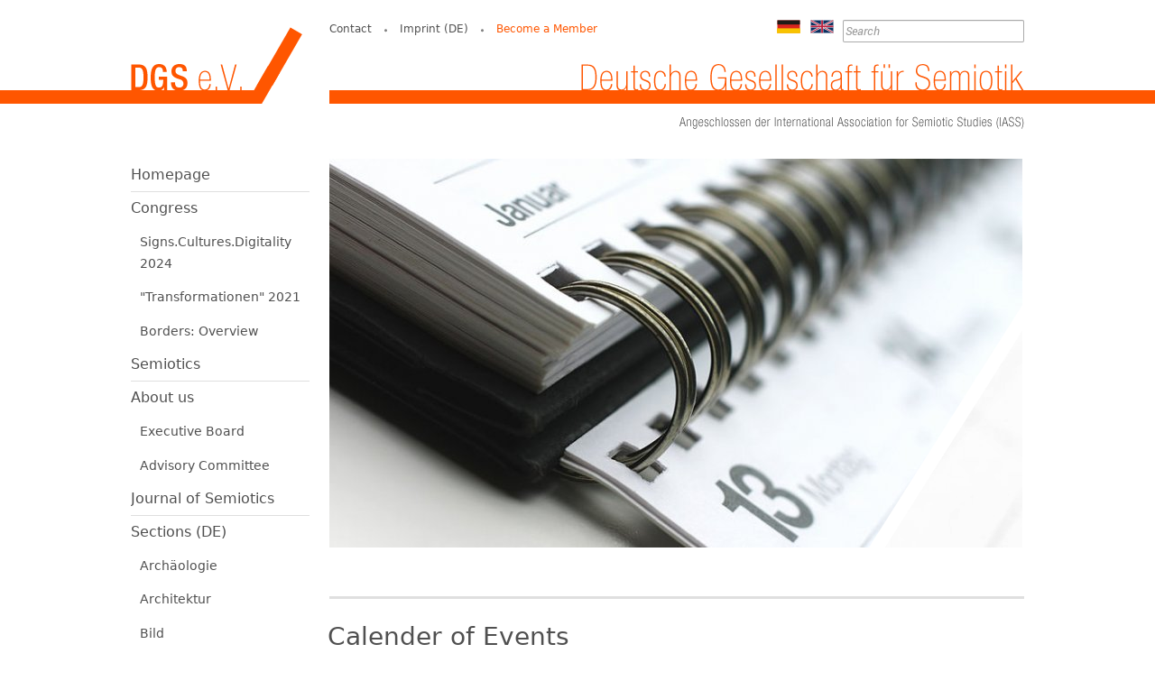

--- FILE ---
content_type: text/html; charset=UTF-8
request_url: https://www.semiotik.eu/calender-of-events?detailevent=1220&page=&s_startdate=28.1.2022&s_enddate=28.1.2022&s_month=1-2022&s_category=0
body_size: 7862
content:
<!DOCTYPE html><html lang="en"><head><meta charset="UTF-8"><meta name="generator" content="Open2C - Kinetiqa GmbH - www.kinetiqa.de"><meta name="viewport" content="width=device-width,initial-scale=1,shrink-to-fit=no"><meta name="copyright" content="Deutsche Gesellschaft für Semiotik (DGS) e.V."><meta name="page-topic" content=""><meta name="publisher" content=""><meta name="robots" content="index,follow,noodp,noydir"><meta class="swiftype" name="description" data-type="string" content="Die Deutsche Gesellschaft für Semiotik (DGS) e.V. stellt regelmäßig einen Terminkalender für semiotische Veranstaltungen bereit."><meta class="swiftype" name="keywords" data-type="string" content="Semiotik; Semiotics; Termine; events; CFP; call for papers; Ankündigung;"><meta name="twitter:card" content="summary"><meta name="twitter:site" content=""><meta name="twitter:description" content="Die Deutsche Gesellschaft für Semiotik (DGS) e.V. stellt regelmäßig einen Terminkalender für semiotische Veranstaltungen bereit."><meta property="og:title" content="Terminkalender"><meta property="og:description" content="Die Deutsche Gesellschaft für Semiotik (DGS) e.V. stellt regelmäßig einen Terminkalender für semiotische Veranstaltungen bereit."><meta property="og:type" content="article"><meta property="article:published_time" content="2015-05-17"><meta property="article:modified_time" content="2015-12-01"><meta property="article:expiration_time" content="2030-12-31"><title>Calender of Events - Deutsche Gesellschaft für Semiotik (DGS) e.V.</title><link rel="shortcut icon" type="image/x-icon" href="/favicon.ico"><link rel="stylesheet" href="/static/vendor/font-awesome/css/font-awesome.min.269550530cc127b6aa5a35925a7de6ce.css"><link rel="stylesheet" href="/plugins/socialmedia/static/share.4ef9611e47b22988d421e6651c6ec836.css"><link rel="stylesheet" href="/plugins/eventcalendar/templates/eventcalendar.0ab465b9eff39f70e6d2fa968aa3780d.css"><link rel="stylesheet" href="/plugins/socialmedia/templates/socialmedia.a74d0b6f94d5eabd57949e8f5ee4c3a0.css"><link rel="stylesheet" media="screen" href="/themes/Semiose/style.85e916c1c81564b05ecc882784560997.css"><link rel="stylesheet" media="print" href="/themes/Semiose/print.2a1524e2dfaff75ccc7e7831c6bd3d39.css"><link rel="alternate" type="application/rss+xml" title="Terminkalender der DGS e.V." href="/export/rss.php?id=1&amp;lang=en"><script>var site_url="/",site_address="https://www.semiotik.eu",lang="en",nid="50",oid="879",cb_url="/static/vendor/jquery-plugins/colorbox/colorbox.85675bf382839e911455a26121ee6480.css",user=null;</script><!--

  Dieser Internetauftritt wird mit Open2C verwaltet.

                      https://www.open2c.de

  Open2C ist freundlich zu Suchmaschinen und Designern, flexibel,
  leicht zu bedienen und 'responsive' auf Smartphones und Tablets.

--></head><body id="body879-50" class="objid-879 navid-50 site-type_2"><div id="top"></div><div class="global container" id="global"><p class="a11y-hidden jumpmarks noprint"><a href="#main" accesskey="c">Zum Inhalt</a>, <a href="#mainnavigation" accesskey="n">zur Navigation</a> oder <a href="/?lang=en" accesskey="s">zur Startseite</a> springen.</p><p class="print"><b>Deutsche Gesellschaft für Semiotik (DGS) e.V.</b> | Online: https://www.semiotik.eu/</p><div class="hd" id="header" role="banner"><div class="block_container pos_header" data-pos="header"><div class="bk  bk--type-logo bk--first bk--odd hN logo logo--graphic" id="logo" itemscope itemtype="http://schema.org/Organization"><a itemprop="url" href="/?lang=en"><img itemprop="logo" src="/themes/Semiose/logo.5e5321922265a5bb0894bb2bfb72f6f8.png" alt="Deutsche Gesellschaft für Semiotik (DGS) e.V."></a></div><form class="bk  bk--type-search_standard bk--even bk--tool bk--search search noprint" role="search" method="get" action="/?app=search&amp;lang=en"><h4 class="bk__header search__header"><label for="searchbox" class="search__label">Search</label></h4><p><input type="text" name="q" id="searchbox" class="search__input" size="11" placeholder="Search" maxlength="150" tabindex="3" required="required" aria-required="true"></p><p><input type="hidden" name="bid" value="30"><input type="hidden" name="app" value="search"><input type="hidden" name="lang" value="en"><button type="submit" class="search__submit"><span>Search</span></button></p></form><div class="bk  bk--type-language_switcher bk--odd bk--tool langselect "><h4 class="bk__header langselect__header">Select Language</h4><ul class="langselect__list"><li class="langselect__option" data-lang="de"><a class="langselect__link" href="/terminkalender.html?detailevent=1220&amp;page=&amp;s_startdate=28.1.2022&amp;s_enddate=28.1.2022&amp;s_month=1-2022&amp;s_category=0" title="Deutsch"><img class="langselect__icon" alt="de" src="/images/2015/Jul/15/936.png"></a></li><li class="langselect__option langselect__option--current" data-lang="en"><a class="langselect__link" href="/calender-of-events?detailevent=1220&amp;page=&amp;s_startdate=28.1.2022&amp;s_enddate=28.1.2022&amp;s_month=1-2022&amp;s_category=0" title="English"><img class="langselect__icon" alt="en" src="/images/2015/Jul/15/934.png"></a></li></ul></div><div class="bk  bk--type-bottomnavigation bk--even bk--navigation bk--navigation-12"><div role="navigation" class="nav nav--dir-horizontal nav--style-bottomnavigation nav--group-12"><ul class="nav__main"><li class="nav__node nav__node--l1 nav__node--n-89 nav__node--allfirst nav__node--first nav__node--opened"><a href="/contact" class="nav__link nav__link--l1 nav__link--opened"><span class="nav__label">Contact</span></a></li><li class="nav__node nav__node--l1 nav__node--n-90 nav__node--opened"><a href="/imprint" class="nav__link nav__link--l1 nav__link--opened"><span class="nav__label">Imprint (DE)</span></a></li><li class="nav__node nav__node--l1 nav__node--n-47 nav__node--last nav__node--opened"><a href="/mitglied-werden" class="nav__link nav__link--l1 nav__link--opened"><span class="nav__label">Become a Member</span></a></li></ul></div></div></div></div><div class="site container" id="site"><div class="block_container pos_top" data-pos="top"><div class="bk  bk--type-banner bk--first bk--last bk--odd indexhead"><div class="indexhead__text"><h1><img title="Termine Bild" src="/images/2015/May/15/l_837.jpg" srcset="/images/2015/May/15/l_837.jpg 1x,/images/2015/May/15/837.jpg 2x" loading="lazy" alt="Termine Bild" width="768" height="431" border="0" /></h1></div></div></div><div class="cc main cc--no_sidebar"><div class="co co-aside" id="left" role="complementary"><div class="ci"><div class="block_container pos_left" data-pos="left"><div class="bk  bk--type-mainnavigation bk--first bk--odd bk--navigation bk--navigation-11"><div role="navigation" id="mainnavigation" class="nav nav--dir-vertical nav--style-mainnavigation nav--group-11"><ul class="nav__main"><li class="nav__node nav__node--l1 nav__node--n-1 nav__node--allfirst nav__node--first nav__node--opened"><a href="/?lang=en" class="nav__link nav__link--l1 nav__link--opened"><span class="nav__label">Homepage</span></a></li><li class="nav__node nav__node--l1 nav__node--n-43 nav__node--has-sub nav__node--opened"><a href="/Congress" class="nav__link nav__link--l1 nav__link--opened"><span class="nav__label">Congress</span></a><ul class="nav__sub nav__sub--l1"><li class="nav__node nav__node--l2 nav__node--n-120"><a href="/signsculturesdigitality-2024" class="nav__link nav__link--l2"><span class="nav__label">Signs.Cultures.Digitality 2024</span></a></li><li class="nav__node nav__node--l2 nav__node--n-114 nav__node--opened"><a href="/transformationen-2020?lang=en" class="nav__link nav__link--l2 nav__link--opened"><span class="nav__label">&quot;Transformationen&quot; 2021</span></a></li><li class="nav__node nav__node--l2 nav__node--n-109"><a href="/borders-overview" class="nav__link nav__link--l2"><span class="nav__label">Borders: Overview</span></a></li></ul></li><li class="nav__node nav__node--l1 nav__node--n-61 nav__node--opened"><a href="/semiotics" class="nav__link nav__link--l1 nav__link--opened"><span class="nav__label">Semiotics</span></a></li><li class="nav__node nav__node--l1 nav__node--n-44 nav__node--has-sub nav__node--opened"><a href="/about-us" class="nav__link nav__link--l1 nav__link--opened"><span class="nav__label">About us</span></a><ul class="nav__sub nav__sub--l1"><li class="nav__node nav__node--l2 nav__node--n-94"><a href="/executive-board" class="nav__link nav__link--l2"><span class="nav__label">Executive Board</span></a></li><li class="nav__node nav__node--l2 nav__node--n-95"><a href="/advisory-committee" class="nav__link nav__link--l2"><span class="nav__label">Advisory Committee</span></a></li></ul></li><li class="nav__node nav__node--l1 nav__node--n-26 nav__node--opened"><a href="/Journal" class="nav__link nav__link--l1 nav__link--opened"><span class="nav__label">Journal of Semiotics</span></a></li><li class="nav__node nav__node--l1 nav__node--n-22 nav__node--has-sub nav__node--opened"><a href="/sections" class="nav__link nav__link--l1 nav__link--opened"><span class="nav__label">Sections (DE)</span></a><ul class="nav__sub nav__sub--l1"><li class="nav__node nav__node--l2 nav__node--n-112 nav__node--first nav__node--opened"><a href="/archaeologie?lang=en" class="nav__link nav__link--l2 nav__link--opened"><span class="nav__label">Archäologie</span></a></li><li class="nav__node nav__node--l2 nav__node--n-35 nav__node--opened"><a href="/Architektur?lang=en" class="nav__link nav__link--l2 nav__link--opened"><span class="nav__label">Architektur</span></a></li><li class="nav__node nav__node--l2 nav__node--n-33 nav__node--opened"><a href="/Bild?lang=en" class="nav__link nav__link--l2 nav__link--opened"><span class="nav__label">Bild</span></a></li><li class="nav__node nav__node--l2 nav__node--n-115 nav__node--opened"><a href="/comic?lang=en" class="nav__link nav__link--l2 nav__link--opened"><span class="nav__label">Comic</span></a></li><li class="nav__node nav__node--l2 nav__node--n-34 nav__node--opened"><a href="/Design?lang=en" class="nav__link nav__link--l2 nav__link--opened"><span class="nav__label">Design</span></a></li><li class="nav__node nav__node--l2 nav__node--n-91 nav__node--opened"><a href="/Digital-humanities?lang=en" class="nav__link nav__link--l2 nav__link--opened"><span class="nav__label">Digital Humanities</span></a></li><li class="nav__node nav__node--l2 nav__node--n-39 nav__node--opened"><a href="/Jugend-und-Subkulturen?lang=en" class="nav__link nav__link--l2 nav__link--opened"><span class="nav__label">Jugend- und Subkulturen</span></a></li><li class="nav__node nav__node--l2 nav__node--n-67 nav__node--opened"><a href="/Koerper?lang=en" class="nav__link nav__link--l2 nav__link--opened"><span class="nav__label">Körper</span></a></li><li class="nav__node nav__node--l2 nav__node--n-68 nav__node--opened"><a href="/Kulturwissenschaft?lang=en" class="nav__link nav__link--l2 nav__link--opened"><span class="nav__label">Kulturwissenschaft</span></a></li><li class="nav__node nav__node--l2 nav__node--n-31 nav__node--opened"><a href="/Literatur?lang=en" class="nav__link nav__link--l2 nav__link--opened"><span class="nav__label">Literaturwissenschaft</span></a></li><li class="nav__node nav__node--l2 nav__node--n-123 nav__node--opened"><a href="/mathematik-und-informatik?lang=en" class="nav__link nav__link--l2 nav__link--opened"><span class="nav__label">Mathematik und Informatik</span></a></li><li class="nav__node nav__node--l2 nav__node--n-30 nav__node--opened"><a href="/Medien?lang=en" class="nav__link nav__link--l2 nav__link--opened"><span class="nav__label">Medien</span></a></li><li class="nav__node nav__node--l2 nav__node--n-81 nav__node--opened"><a href="/Mode?lang=en" class="nav__link nav__link--l2 nav__link--opened"><span class="nav__label">Mode</span></a></li><li class="nav__node nav__node--l2 nav__node--n-59 nav__node--opened"><a href="/Sprachwissenschaft?lang=en" class="nav__link nav__link--l2 nav__link--opened"><span class="nav__label">Sprachwissenschaft</span></a></li><li class="nav__node nav__node--l2 nav__node--n-73 nav__node--opened"><a href="/Oeko-und-Kartosemiotik?lang=en" class="nav__link nav__link--l2 nav__link--opened"><span class="nav__label">Umwelt- und Karto-/Atlas-Semiotik</span></a></li><li class="nav__node nav__node--l2 nav__node--n-29 nav__node--opened"><a href="/Wirtschaft?lang=en" class="nav__link nav__link--l2 nav__link--opened"><span class="nav__label">Wirtschaft</span></a></li><li class="nav__node nav__node--l2 nav__node--n-66 nav__node--last nav__node--opened"><a href="/Zeichenphilosophie?lang=en" class="nav__link nav__link--l2 nav__link--opened"><span class="nav__label">Zeichenphilosophie</span></a></li></ul></li><li class="nav__node nav__node--l1 nav__node--n-50 nav__node--selected"><a href="/events" aria-current="page" class="nav__link nav__link--l1 nav__link--selected"><span class="nav__label">Events (DE)</span></a></li><li class="nav__node nav__node--l1 nav__node--n-83 nav__node--has-sub nav__node--opened"><a href="/nachwuchsfoerderpreis" class="nav__link nav__link--l1 nav__link--opened"><span class="nav__label">Junior Scientists</span></a><ul class="nav__sub nav__sub--l1"><li class="nav__node nav__node--l2 nav__node--n-96"><a href="/junior-scientist-prize" class="nav__link nav__link--l2"><span class="nav__label">Junior Scientist Prize</span></a></li><li class="nav__node nav__node--l2 nav__node--n-85"><a href="/education-in-semiotics" class="nav__link nav__link--l2"><span class="nav__label">Education in Semiotics</span></a></li></ul></li><li class="nav__node nav__node--l1 nav__node--n-93 nav__node--opened"><a href="/Become-a-member-1" class="nav__link nav__link--l1 nav__link--opened"><span class="nav__label">Become a Member</span></a></li><li class="nav__node nav__node--l1 nav__node--n-55 nav__node--opened"><a href="/forums-and-links" class="nav__link nav__link--l1 nav__link--opened"><span class="nav__label">Forums and Links</span></a></li><li class="nav__node nav__node--l1 nav__node--n-113 nav__node--last nav__node--opened"><a href="/datenschutzerklaerung?lang=en" class="nav__link nav__link--l1 nav__link--opened"><span class="nav__label">Datenschutz</span></a></li></ul></div></div><div class="bk  bk--type-socialmedia bk--last bk--even">
<div class="social-awesome-widget"><ul class="bulletless"><li class="social-icon-facebook"><a href="https://www.facebook.com/DGSemiotik" rel="me" target="_blank" class="plsocialmedia-facebook social-icon-facebook "><svg xmlns="http://www.w3.org/2000/svg" viewBox="0 0 512 512"><!--! Font Awesome Free 6.2.0 by @fontawesome - https://fontawesome.com License - https://fontawesome.com/license/free (Icons: CC BY 4.0, Fonts: SIL OFL 1.1, Code: MIT License) Copyright 2022 Fonticons, Inc. --><path d="M504 256C504 119 393 8 256 8S8 119 8 256c0 123.78 90.69 226.38 209.25 245V327.69h-63V256h63v-54.64c0-62.15 37-96.48 93.67-96.48 27.14 0 55.52 4.84 55.52 4.84v61h-31.28c-30.8 0-40.41 19.12-40.41 38.73V256h68.78l-11 71.69h-57.78V501C413.31 482.38 504 379.78 504 256z"/></svg></a></li><li class="social-icon-twitter"><a href="https://twitter.com/DGSemiotik" rel="me" target="_blank" class="plsocialmedia-twitter social-icon-twitter "><svg xmlns="http://www.w3.org/2000/svg" viewBox="0 0 512 512"><!--! Font Awesome Free 6.2.0 by @fontawesome - https://fontawesome.com License - https://fontawesome.com/license/free (Icons: CC BY 4.0, Fonts: SIL OFL 1.1, Code: MIT License) Copyright 2022 Fonticons, Inc. --><path d="M459.37 151.716c.325 4.548.325 9.097.325 13.645 0 138.72-105.583 298.558-298.558 298.558-59.452 0-114.68-17.219-161.137-47.106 8.447.974 16.568 1.299 25.34 1.299 49.055 0 94.213-16.568 130.274-44.832-46.132-.975-84.792-31.188-98.112-72.772 6.498.974 12.995 1.624 19.818 1.624 9.421 0 18.843-1.3 27.614-3.573-48.081-9.747-84.143-51.98-84.143-102.985v-1.299c13.969 7.797 30.214 12.67 47.431 13.319-28.264-18.843-46.781-51.005-46.781-87.391 0-19.492 5.197-37.36 14.294-52.954 51.655 63.675 129.3 105.258 216.365 109.807-1.624-7.797-2.599-15.918-2.599-24.04 0-57.828 46.782-104.934 104.934-104.934 30.213 0 57.502 12.67 76.67 33.137 23.715-4.548 46.456-13.32 66.599-25.34-7.798 24.366-24.366 44.833-46.132 57.827 21.117-2.273 41.584-8.122 60.426-16.243-14.292 20.791-32.161 39.308-52.628 54.253z"/></svg></a></li></ul></div><div style="clear:left;"></div></div></div></div></div><div class="co co-middle co-wide" id="main" role="main"><div class="ci"><div class="block_container pos_middle" data-pos="middle"><div class="bk  bk--type-frontendapp bk--first bk--odd bk--app"><div class="app app--detail"><div class="dt  h-entry detail--o-879 detail--obj-module module"><h1 class="dt__title entry-title">Calender of Events</h1><div class="article">

  

<div class="event_calendarcontrol">

<div class="event_calendarblock">
        <div class="cal_container"><table width="150" cellspacing="1" cellpadding="3"><tbody><tr><td align="center" style="text-align: center; height: 20px;" class="cal_months " colspan="7"><table width="100%" cellspacing="0" cellpadding="0"><tbody><tr><td align="left" style="text-align: left;"><a title="Dezember&nbsp;2021" href="/calender-of-events?detailevent=1220&amp;page=&amp;s_startdate=&amp;s_enddate=&amp;s_month=12-2021&amp;s_category=0"><img src="/mat/backbutton.99f4d5319d76a75aeea634a648b279a0.gif" alt="last month" title="last month"></a></td><td align="center" style="text-align: center; padding-left: 6px; padding-right: 6px;"><a title="Januar" href="/calender-of-events?detailevent=1220&amp;page=&amp;s_startdate=&amp;s_enddate=&amp;s_month=1-2022&amp;s_category=0">Januar 2022</a></td><td align="right" style="text-align: right;"><a title="Februar&nbsp;2022" href="/calender-of-events?detailevent=1220&amp;page=&amp;s_startdate=&amp;s_enddate=&amp;s_month=2-2022&amp;s_category=0"><img src="/mat/nextbutton.90d642b9ba97c1fae685d89823ac44e2.gif" alt="next month" title="next month"></a></td></tr></tbody></table></td></tr><tr><td class="cal_wdays">Mon</td><td class="cal_wdays">Tue</td><td class="cal_wdays">Wed</td><td class="cal_wdays">Thu</td><td class="cal_wdays">Fri</td><td class="cal_wdays">Sat</td><td class="cal_wdays">Sun</td></tr><tr><td></td><td></td><td></td><td></td><td></td><td class="cal_contentday"><a title="Termin(e) vom 1. Januar 2022" href="/calender-of-events?detailevent=1220&amp;page=&amp;s_startdate=1.1.2022&amp;s_enddate=1.1.2022&amp;s_month=1-2022&amp;s_category=0"><b>1</b></a></td><td class="cal_contentday"><a title="Termin(e) vom 2. Januar 2022" href="/calender-of-events?detailevent=1220&amp;page=&amp;s_startdate=2.1.2022&amp;s_enddate=2.1.2022&amp;s_month=1-2022&amp;s_category=0"><b>2</b></a></td></tr><tr><td class="cal_contentday"><a title="Termin(e) vom 3. Januar 2022" href="/calender-of-events?detailevent=1220&amp;page=&amp;s_startdate=3.1.2022&amp;s_enddate=3.1.2022&amp;s_month=1-2022&amp;s_category=0"><b>3</b></a></td><td class="cal_contentday"><a title="Termin(e) vom 4. Januar 2022" href="/calender-of-events?detailevent=1220&amp;page=&amp;s_startdate=4.1.2022&amp;s_enddate=4.1.2022&amp;s_month=1-2022&amp;s_category=0"><b>4</b></a></td><td class="cal_contentday"><a title="Termin(e) vom 5. Januar 2022" href="/calender-of-events?detailevent=1220&amp;page=&amp;s_startdate=5.1.2022&amp;s_enddate=5.1.2022&amp;s_month=1-2022&amp;s_category=0"><b>5</b></a></td><td class="cal_contentday"><a title="Termin(e) vom 6. Januar 2022" href="/calender-of-events?detailevent=1220&amp;page=&amp;s_startdate=6.1.2022&amp;s_enddate=6.1.2022&amp;s_month=1-2022&amp;s_category=0"><b>6</b></a></td><td class="cal_contentday"><a title="Termin(e) vom 7. Januar 2022" href="/calender-of-events?detailevent=1220&amp;page=&amp;s_startdate=7.1.2022&amp;s_enddate=7.1.2022&amp;s_month=1-2022&amp;s_category=0"><b>7</b></a></td><td class="cal_contentday"><a title="Termin(e) vom 8. Januar 2022" href="/calender-of-events?detailevent=1220&amp;page=&amp;s_startdate=8.1.2022&amp;s_enddate=8.1.2022&amp;s_month=1-2022&amp;s_category=0"><b>8</b></a></td><td class="cal_contentday"><a title="Termin(e) vom 9. Januar 2022" href="/calender-of-events?detailevent=1220&amp;page=&amp;s_startdate=9.1.2022&amp;s_enddate=9.1.2022&amp;s_month=1-2022&amp;s_category=0"><b>9</b></a></td></tr><tr><td class="cal_contentday"><a title="Termin(e) vom 10. Januar 2022" href="/calender-of-events?detailevent=1220&amp;page=&amp;s_startdate=10.1.2022&amp;s_enddate=10.1.2022&amp;s_month=1-2022&amp;s_category=0"><b>10</b></a></td><td class="cal_contentday"><a title="Termin(e) vom 11. Januar 2022" href="/calender-of-events?detailevent=1220&amp;page=&amp;s_startdate=11.1.2022&amp;s_enddate=11.1.2022&amp;s_month=1-2022&amp;s_category=0"><b>11</b></a></td><td class="cal_contentday"><a title="Termin(e) vom 12. Januar 2022" href="/calender-of-events?detailevent=1220&amp;page=&amp;s_startdate=12.1.2022&amp;s_enddate=12.1.2022&amp;s_month=1-2022&amp;s_category=0"><b>12</b></a></td><td class="cal_contentday"><a title="Termin(e) vom 13. Januar 2022" href="/calender-of-events?detailevent=1220&amp;page=&amp;s_startdate=13.1.2022&amp;s_enddate=13.1.2022&amp;s_month=1-2022&amp;s_category=0"><b>13</b></a></td><td class="cal_contentday"><a title="Termin(e) vom 14. Januar 2022" href="/calender-of-events?detailevent=1220&amp;page=&amp;s_startdate=14.1.2022&amp;s_enddate=14.1.2022&amp;s_month=1-2022&amp;s_category=0"><b>14</b></a></td><td class="cal_contentday"><a title="Termin(e) vom 15. Januar 2022" href="/calender-of-events?detailevent=1220&amp;page=&amp;s_startdate=15.1.2022&amp;s_enddate=15.1.2022&amp;s_month=1-2022&amp;s_category=0"><b>15</b></a></td><td class="cal_contentday"><a title="Termin(e) vom 16. Januar 2022" href="/calender-of-events?detailevent=1220&amp;page=&amp;s_startdate=16.1.2022&amp;s_enddate=16.1.2022&amp;s_month=1-2022&amp;s_category=0"><b>16</b></a></td></tr><tr><td class="cal_contentday"><a title="Termin(e) vom 17. Januar 2022" href="/calender-of-events?detailevent=1220&amp;page=&amp;s_startdate=17.1.2022&amp;s_enddate=17.1.2022&amp;s_month=1-2022&amp;s_category=0"><b>17</b></a></td><td class="cal_contentday"><a title="Termin(e) vom 18. Januar 2022" href="/calender-of-events?detailevent=1220&amp;page=&amp;s_startdate=18.1.2022&amp;s_enddate=18.1.2022&amp;s_month=1-2022&amp;s_category=0"><b>18</b></a></td><td class="cal_contentday"><a title="Termin(e) vom 19. Januar 2022" href="/calender-of-events?detailevent=1220&amp;page=&amp;s_startdate=19.1.2022&amp;s_enddate=19.1.2022&amp;s_month=1-2022&amp;s_category=0"><b>19</b></a></td><td class="cal_contentday"><a title="Termin(e) vom 20. Januar 2022" href="/calender-of-events?detailevent=1220&amp;page=&amp;s_startdate=20.1.2022&amp;s_enddate=20.1.2022&amp;s_month=1-2022&amp;s_category=0"><b>20</b></a></td><td class="cal_contentday"><a title="Termin(e) vom 21. Januar 2022" href="/calender-of-events?detailevent=1220&amp;page=&amp;s_startdate=21.1.2022&amp;s_enddate=21.1.2022&amp;s_month=1-2022&amp;s_category=0"><b>21</b></a></td><td class="cal_contentday"><a title="Termin(e) vom 22. Januar 2022" href="/calender-of-events?detailevent=1220&amp;page=&amp;s_startdate=22.1.2022&amp;s_enddate=22.1.2022&amp;s_month=1-2022&amp;s_category=0"><b>22</b></a></td><td class="cal_contentday"><a title="Termin(e) vom 23. Januar 2022" href="/calender-of-events?detailevent=1220&amp;page=&amp;s_startdate=23.1.2022&amp;s_enddate=23.1.2022&amp;s_month=1-2022&amp;s_category=0"><b>23</b></a></td></tr><tr><td class="cal_contentday"><a title="Termin(e) vom 24. Januar 2022" href="/calender-of-events?detailevent=1220&amp;page=&amp;s_startdate=24.1.2022&amp;s_enddate=24.1.2022&amp;s_month=1-2022&amp;s_category=0"><b>24</b></a></td><td class="cal_contentday"><a title="Termin(e) vom 25. Januar 2022" href="/calender-of-events?detailevent=1220&amp;page=&amp;s_startdate=25.1.2022&amp;s_enddate=25.1.2022&amp;s_month=1-2022&amp;s_category=0"><b>25</b></a></td><td class="cal_contentday"><a title="Termin(e) vom 26. Januar 2022" href="/calender-of-events?detailevent=1220&amp;page=&amp;s_startdate=26.1.2022&amp;s_enddate=26.1.2022&amp;s_month=1-2022&amp;s_category=0"><b>26</b></a></td><td class="cal_contentday"><a title="Termin(e) vom 27. Januar 2022" href="/calender-of-events?detailevent=1220&amp;page=&amp;s_startdate=27.1.2022&amp;s_enddate=27.1.2022&amp;s_month=1-2022&amp;s_category=0"><b>27</b></a></td><td class="cal_contentday"><a title="Termin(e) vom 28. Januar 2022" href="/calender-of-events?detailevent=1220&amp;page=&amp;s_startdate=28.1.2022&amp;s_enddate=28.1.2022&amp;s_month=1-2022&amp;s_category=0"><b>28</b></a></td><td class="cal_contentday"><a title="Termin(e) vom 29. Januar 2022" href="/calender-of-events?detailevent=1220&amp;page=&amp;s_startdate=29.1.2022&amp;s_enddate=29.1.2022&amp;s_month=1-2022&amp;s_category=0"><b>29</b></a></td><td class="cal_contentday"><a title="Termin(e) vom 30. Januar 2022" href="/calender-of-events?detailevent=1220&amp;page=&amp;s_startdate=30.1.2022&amp;s_enddate=30.1.2022&amp;s_month=1-2022&amp;s_category=0"><b>30</b></a></td></tr><tr><td class="cal_contentday"><a title="Termin(e) vom 31. Januar 2022" href="/calender-of-events?detailevent=1220&amp;page=&amp;s_startdate=31.1.2022&amp;s_enddate=31.1.2022&amp;s_month=1-2022&amp;s_category=0"><b>31</b></a></td><td></td><td></td><td></td><td></td><td></td><td></td></tr></tbody></table></div>  </div>

  
<div class="event_calendaroptions">
       <form id="calform" action="/calender-of-events?detailevent=1220&amp;page=1&amp;s_startdate=28.1.2022&amp;s_enddate=28.1.2022&amp;s_month=&amp;s_category=0" method="post">
         <div class="event_searchtitle">Hier können Sie gezielt suchen:</div>

             
<div class="event_category"><label for="s_category">Kategorie</label>
                      <select name="s_category" size="1">
                          <option value="">- alle -</option>

                                                        <option value="19" >Ankündigung</option>
                                                        <option value="24" >Ausschreibung</option>
                                                        <option value="23" >Ausstellung, Lesung, Performance u.ä.</option>
                                                        <option value="18" >Call for Articles</option>
                                                        <option value="17" >Call for Papers</option>
                                                        <option value="25" >Chancen</option>
                                                        <option value="20" >Colloquium</option>
                                                        <option value="16" >Konferenz/Kongress/Tagung</option>
                                                        <option value="26" ></option>
                                                        <option value="22" >Summer School u.ä.</option>
                                                        <option value="21" >Workshop</option>
                                                </select>
</div>
             
<div class="event_keyword"><label for="s_keyword">Suchwort</label>
<input type="text" maxlength="150" name="s_keyword" size="40" value=""/></div>

<div class="event_date"><label for="s_start">Datum</label>
    <input type="text" maxlength="10" name="s_startdate" id="s_start" size="40" value="28.1.2022" onclick="if (document.getElementById('s_start').value == document.getElementById('s_start').getAttribute ('value')) { document.getElementById('s_start').value = ''; }" />

    <label for="s_end">bis:</label>
    <input type="text" maxlength="10" name="s_enddate" id="s_end" size="40" value="28.1.2022" onclick="if (document.getElementById('s_end').value == document.getElementById('s_end').getAttribute ('value')) { document.getElementById('s_end').value = ''; }"  />

     <div class="event_date_reset"><a href="/calender-of-events?detailevent=1220&amp;page=1&amp;s_startdate=28.1.2022&amp;s_enddate=28.1.2022&amp;s_month=&amp;s_category=0" title="Datum zurücksetzen">reset</a></div>
</div>

<div class="event_submit"><input type="hidden" name="s_month" value=""/>
                          <input type="submit" name="s_submit" value="Suchen!"/>
                  </div></form>

</div>
</div>

  <br/><br/>



    
    
                	        <div class="event_teaser_datebox">
          <span class="event_teaser_datebox--daymonth">11.11.</span>
          <span class="event_teaser_datebox--year">2021</span>
        </div>
	<div class="event_teaser_block">
        <div class="teaser_title" style="margin-bottom:2px;">
            <a href="/calender-of-events?detailevent=1272&amp;page=1&amp;s_startdate=28.1.2022&amp;s_enddate=28.1.2022&amp;s_month=&amp;s_category=0" title="ausführliche Information zu: Art Style Magazine Special Issue Multimodality">Art Style Magazine Special Issue Multimodality</a>
        </div>
        <table cellpadding="0" cellspacing="0" border="0" width="100%" summary="Layouttabelle">
                      <tr>
              <td valign="top">Description:&nbsp;&nbsp;</td>
              <td><p>Special edition on: <strong>"Multimodality: On the sensually organized and at the same time meaningful and socio-culturally relevant potential of artistic works"</strong>, edited by Martina Sauer (Senior Editor, Institute for Image and Cultural Philosophy: <a href="https://www.bildphilosophie.de/en-gb">https://www.bildphilosophie.de/en-gb</a>) and Christiane Wagner (Editor-in-Chief, University of São Paulo: <a href="https://orcid.org/0000-0002-3445-1446">https://orcid.org/0000-0002-3445-1446</a>) Informationen zum Ausschreibungstext finden sich unter: <a href="https://artstyle2018.files.wordpress.com/2021/10/art_style_magazine_special_edition_multimodality.pdf">https://artstyle2018.files.wordpress.com/2021/10/art_style_magazine_special_edition_multimodality.pdf</a>.</p></td>
            </tr>
                    <tr>
              <td>Date:&nbsp;&nbsp;</td>
              <td><time class="dtstart" datetime="2021-11-11T00:00:00+01:00">11.11.2021</time>&nbsp;&ndash;&nbsp;<time class="dtend" datetime="2022-02-28T00:00:00+01:00">02.28.2022</time></td>
          </tr>
                   <tr>
              <td>Catefory:&nbsp;&nbsp;</td>
              <td>Call for Articles</td>
          </tr>
                           </table>

        	</div>

        <br/>
        	    <hr class="event_divider" />
                <br/>

            	        <div class="event_teaser_datebox">
          <span class="event_teaser_datebox--daymonth">11.11.</span>
          <span class="event_teaser_datebox--year">2021</span>
        </div>
	<div class="event_teaser_block">
        <div class="teaser_title" style="margin-bottom:2px;">
            <a href="/calender-of-events?detailevent=1273&amp;page=1&amp;s_startdate=28.1.2022&amp;s_enddate=28.1.2022&amp;s_month=&amp;s_category=0" title="ausführliche Information zu: Art Style Magazine Special Issue Atmosphere and Mood">Art Style Magazine Special Issue Atmosphere and Mood</a>
        </div>
        <table cellpadding="0" cellspacing="0" border="0" width="100%" summary="Layouttabelle">
                      <tr>
              <td valign="top">Description:&nbsp;&nbsp;</td>
              <td><p>Special edition on: <strong>"Atmosphere and Mood: Two Sides of The Same Phenomenon"</strong>, edited by Martina Sauer (Senior Editor, Institute for Image and Cultural Philosophy: <a href="https://www.bildphilosophie.de/en-gb">https://www.bildphilosophie.de/en-gb</a>) and Zhuofei Wang (Co-Editor, Institute for Philosophy at the University of Hildesheim), <a href="https://www.uni-hildesheim.de/fb2/institute/philosophie/team/dr-zhuofei-wang/">https://www.uni-hildesheim.de/fb2/institute/philosophie/team/dr-zhuofei-wang/</a>). Informationen zum Ausschreibungstext finden sich unter:<a href="https://artstyle2018.files.wordpress.com/2021/10/art_style_magazine_special_edition_atmosphere-mood.pdf">https://artstyle2018.files.wordpress.com/2021/10/art_style_magazine_special_edition_atmosphere-mood.pdf</a></p></td>
            </tr>
                    <tr>
              <td>Date:&nbsp;&nbsp;</td>
              <td><time class="dtstart" datetime="2021-11-11T00:00:00+01:00">11.11.2021</time>&nbsp;&ndash;&nbsp;<time class="dtend" datetime="2022-02-28T00:00:00+01:00">02.28.2022</time></td>
          </tr>
                   <tr>
              <td>Catefory:&nbsp;&nbsp;</td>
              <td>Call for Articles</td>
          </tr>
                           </table>

        	</div>

        <br/>
        	    <hr class="event_divider" />
                <br/>

    
    

</div><div class="related"><div class="related__box related__box--links"><h4 class="related__h">Additional Links</h4><div class="related__link related__link--icon-i_txt" style="background-image: url(/mat/i_txt.191bf9f747bc4b50d6b86052b6614eb1.gif)"><a href="/terminarchiv?lang=en" class="related__a" title="Terminarchiv">Terminarchiv</a><p>In unserem Terminarchiv finden Sie ältere Termine</p></div></div><div class="related__box related__box--downloads"><h4 class="related__h">Downloads</h4>  <div class="related__link related__link--icon-i_ics" style="background-image: url(/mat/i_ics.fb6ede68a07dff3eab540db675552b16.gif)"><a href="https://www.semiotik.eu/export/export_events.php?idlist=1272,1273" class="related__a" title="Die gefundenen Termine als VCS-Kalenderdatei downloaden">Die gefundenen Termine als VCS-Kalenderdatei downloaden</a></div><div class="related__link related__link--icon-i_ics" style="background-image: url(/mat/i_ics.fb6ede68a07dff3eab540db675552b16.gif)"><a href="https://www.semiotik.eu/export/export_ical.php?idlist=1272,1273" class="related__a" title="Die gefundenen Termine als iCal-Kalenderdatei downloaden">Die gefundenen Termine als iCal-Kalenderdatei downloaden</a></div></div></div></div></div></div><p class="bk  bk--type-pagetools bk--even bk--tool pagetools"><a class="pagetools__item pagetools__print" href="javascript:window.print()">print</a> <a class="pagetools__item pagetools__top" href="#top">to the top</a></p><div class="bk  bk--type-socialsharing bk--last bk--odd bk--socialmedia ">
<ul class="socials bulletless"><li class="twitter"><a href="https://twitter.com/intent/tweet?text=Calender of Events&url=https://www.semiotik.eu/"><svg xmlns="http://www.w3.org/2000/svg" viewBox="0 0 512 512"><!--! Font Awesome Free 6.2.0 by @fontawesome - https://fontawesome.com License - https://fontawesome.com/license/free (Icons: CC BY 4.0, Fonts: SIL OFL 1.1, Code: MIT License) Copyright 2022 Fonticons, Inc. --><path d="M459.37 151.716c.325 4.548.325 9.097.325 13.645 0 138.72-105.583 298.558-298.558 298.558-59.452 0-114.68-17.219-161.137-47.106 8.447.974 16.568 1.299 25.34 1.299 49.055 0 94.213-16.568 130.274-44.832-46.132-.975-84.792-31.188-98.112-72.772 6.498.974 12.995 1.624 19.818 1.624 9.421 0 18.843-1.3 27.614-3.573-48.081-9.747-84.143-51.98-84.143-102.985v-1.299c13.969 7.797 30.214 12.67 47.431 13.319-28.264-18.843-46.781-51.005-46.781-87.391 0-19.492 5.197-37.36 14.294-52.954 51.655 63.675 129.3 105.258 216.365 109.807-1.624-7.797-2.599-15.918-2.599-24.04 0-57.828 46.782-104.934 104.934-104.934 30.213 0 57.502 12.67 76.67 33.137 23.715-4.548 46.456-13.32 66.599-25.34-7.798 24.366-24.366 44.833-46.132 57.827 21.117-2.273 41.584-8.122 60.426-16.243-14.292 20.791-32.161 39.308-52.628 54.253z"/></svg><span class="socials-share-label">tweet</a></li><li class="facebook"><a href="https://www.facebook.com/sharer/sharer.php?u=https://www.semiotik.eu/"><svg xmlns="http://www.w3.org/2000/svg" viewBox="0 0 512 512"><!--! Font Awesome Free 6.2.0 by @fontawesome - https://fontawesome.com License - https://fontawesome.com/license/free (Icons: CC BY 4.0, Fonts: SIL OFL 1.1, Code: MIT License) Copyright 2022 Fonticons, Inc. --><path d="M504 256C504 119 393 8 256 8S8 119 8 256c0 123.78 90.69 226.38 209.25 245V327.69h-63V256h63v-54.64c0-62.15 37-96.48 93.67-96.48 27.14 0 55.52 4.84 55.52 4.84v61h-31.28c-30.8 0-40.41 19.12-40.41 38.73V256h68.78l-11 71.69h-57.78V501C413.31 482.38 504 379.78 504 256z"/></svg><span class="socials-share-label">Teilen</a></li></ul></div></div></div></div></div><div class="block_container pos_bottom" data-pos="bottom"></div></div><div class="ft" id="footer" role="contentinfo"><div class="block_container pos_footer" data-pos="footer"><div class="bk  bk--type-copyright bk--first bk--odd footertext"><p class="footertext__copyright">Copyright © 2026 Deutsche Gesellschaft für Semiotik (DGS) e.V.</p><p class="footertext__generator noprint"><a href="http://www.open2c.de">Powered by Open2C</a></p></div><div class="bk  bk--type-htmlblock bk--even bk--html "><p>Geschäftsstelle<br>
Deutsche Gesellschaft für Semiotik (DGS) e.V.<br>
c/o Dr. Klaus M. Bernsau<p>
<p><br>
Hessenring 8<br>
65205 Wiesbaden</p>
<p>E-Mail: <a href="vorstand@semiotik.eu">vorstand@semiotik.eu</a></div><div class="bk  bk--type-login bk--last bk--odd bk--tool auth"><form class="auth__login" method="post" action="/?lang=en"><p><label><span class="auth__label">Login:</span> <input type="text" name="loginname" class="auth__input" tabindex="1" required aria-required="true" autocomplete="username"></label></p><p><label><span class="auth__label">Passwort:</span> <input type="password" name="loginpass" class="auth__input" tabindex="2" required aria-required="true" autocomplete="current-password"></label></p><p><button type="submit" class="auth__submit"><span>Login</span></button></p></form></div></div></div></div><script src="/static/vendor/jquery/jquery.2c872dbe60f4ba70fb85356113d8b35e.js"></script><script src="/static/vendor/jquery-plugins/colorbox/jquery.colorbox-min.663dd01c8e3859c4aa97cf088c49a64e.js"></script><script src="/static/js/o2c.c1d8c3f9bdd12a488ae36f22f628b52c.js"></script><script src="/themes/Semiose/semiose.2f7d153157b1741c06b8426b357f26d8.js"></script><script type="text/javascript">jQuery(document).ready(function($){if($('.socialbuttons').length > 0){$('.socialbuttons').socialSharePrivacy({"info_link":"","services":{"facebook":{"status":"on","dummy_img":"plugins\/socialmedia\/static\/socialshareprivacy\/images\/dummy_facebook.png","perma_option":"off"},"twitter":{"status":"on","dummy_img":"plugins\/socialmedia\/static\/socialshareprivacy\/images\/dummy_twitter.png","perma_option":"off"},"gplus":{"status":"on","dummy_img":"plugins\/socialmedia\/static\/socialshareprivacy\/images\/dummy_gplus.png","perma_option":"off"}},"css_path":"plugins\/socialmedia\/static\/socialshareprivacy\/socialshareprivacy.css","lang_path":"plugins\/socialmedia\/static\/socialshareprivacy\/lang\/","language":"de"});}});</script></body></html>

--- FILE ---
content_type: text/css; charset=utf-8
request_url: https://www.semiotik.eu/plugins/socialmedia/templates/socialmedia.a74d0b6f94d5eabd57949e8f5ee4c3a0.css
body_size: 226
content:
.social-awesome-widget ul {
  display: flex;
  flex-wrap: wrap;
  gap: 5px;
}
.social-awesome-widget ul li {
  margin: 0;
  padding: 0;
  border: none;
}
.social-awesome-widget a {
  display: block;
  width: 30px;
  height: 30px;
  line-height: 30px;
  border-radius:3px;
  text-align:center;
  color:#fff !important;
}
.social-awesome-widget svg {
  width: 16px;
  height: 16px;
  margin-top: 6px;
}
.social-awesome-widget path {
  fill: currentColor;
}
.social-awesome-widget a.bw {
  color:#000 !important;
}
.social-awesome-widget a.bw {
  background-color:#fff !important;
}
.social-awesome-widget a.wb {
  background-color:#000 !important;
}
.social-awesome-widget a.social-icon-facebook {
  background-color:#3b5998;
}
.social-awesome-widget a.social-icon-blogger {
  background-color:#FD752B;
}
.social-awesome-widget a.social-icon-google-plus {
  background-color:#DD4B39;
}
.social-awesome-widget a.social-icon-pinterest {
  background-color:#CB2027;
}
.social-awesome-widget a.social-icon-twitter {
  background-color:#55ACCE;
}
.social-awesome-widget a.social-icon-youtube {
  background-color:#C4302B;
}
.social-awesome-widget a.social-icon-rss {
  background-color:#FF7900;
}
.social-awesome-widget a.social-icon-flickr {
  background-color:#212124;
}
.social-awesome-widget a.social-icon-vimeo {
  background-color:#44BBFF;
}
.social-awesome-widget a.social-icon-instagram {
  background-color:#316698;
}
.social-awesome-widget a.social-icon-tumblr {
  background-color:#34465D;
}
.social-awesome-widget a.social-icon-dribbble {
  background-color:#EA4B8B;
}
.social-awesome-widget a.social-icon-digg {
  background-color:#000;
}
.social-awesome-widget a.social-icon-linkedin {
  background-color:#0077B5;
}
.social-awesome-widget a.social-icon-skype {
  background-color:#00AFF0;
}
.social-awesome-widget a.social-icon-deviantart {
  background-color:#05CC47;
}
.social-awesome-widget a.social-icon-yahoo {
  background-color:#500095;
}
.social-awesome-widget a.social-icon-reddit {
  background-color:#5B92FA;
}
.social-awesome-widget a.social-icon-paypal {
  background-color:#1996DD;
}
.social-awesome-widget a.social-icon-dropbox {
  background-color:#2691E9;
}
.social-awesome-widget a.social-icon-soundcloud {
  background-color:#FF6900;
}
.social-awesome-widget a.social-icon-vk {
  background-color:#4C75A3;
}


--- FILE ---
content_type: application/javascript; charset=utf-8
request_url: https://www.semiotik.eu/themes/Semiose/semiose.2f7d153157b1741c06b8426b357f26d8.js
body_size: 1476
content:
/* create off-canvas navigation */
var $ocnav = $('<div class="ocnav">')
              .append(
                $('<button class="ocnav__btn--close ocnav__btn noprint">')
                  .text(gettext('schlie\u00DFen'))
                  .on('click', toggle_ocnav)
              )
              .append(
                $('<div class="ocnav__head">')
                  .append(
                    $('<span class="nav__link">')
                      .text($('.nav__link--selected:last').text() || '\u00A0')
                  )
              )
              .appendTo('body')
    ,
    $ocbtn = $('<div class="bk ocnav__ctrl">')
              .append(
                $('<button class="ocnav__btn ocnav__btn--ctrl noprint">')
                  .text(gettext('Men\u00FC'))
              )
              .on('click', toggle_ocnav)
              .prependTo('[data-pos="header"]')
    ;

function toggle_ocnav() {
  $ocnav.toggleClass('ocnav--open');
  $('#global').toggleClass('global--nav-offcanvas-open');
}

$('[data-pos="header"],[data-pos="top"],[data-pos="left"]')
  .find('.nav--style-topnavigation, .nav--style-mainnavigation')
    .each(function() {
      var $nav = $(this).clone();

      $nav
        .removeClass('nav--style-topnavigation nav--style-mainnavigation '+
                     'nav--dir-horizontal nav--dir-vertical')
        .addClass('nav--dir-offcanvas')
        .appendTo($ocnav);
      ;
    });

$(window).on('load', function() {
  /* set height of dynamic teaser rows to equal
   * We do this onload, b/c loading images might change the height
   * afterwards. */
  $('.bk--type-columncontent')
    .each(function() {
      var tallest = 0;
      $("> div .teaser", this)
        .each(function() {
          tallest = Math.max(tallest, $(this).outerHeight());
        })
        .height(tallest);
    });

  /* set left column to exceed indexhead. Otherwise mid column floats
   * to left edge */
  var $indexhead = $('.indexhead'),
      $left = $('#left');
  if ($indexhead.length && $left.css('float') === 'left') {
    $left.css('min-height', $indexhead.outerHeight()+100);
  }
});

/* make overly wide tables responsive
 *
 * You can opt out with a class .fixed on the table. Otherwise we
 * copy Bootstrap's approach (which is MIT licensed,
 * https://github.com/twbs/bootstrap/blob/master/less/tables.less */
var n = 0;
$('.app--detail table')
  .each(function() {
    var $table = $(this);
    if (! $table.is('.fixed') && $table.width() > $table.parent().width()) {
      $table.wrap('<div class="table-responsive">');
      n = 1;
    }
  });
if (n) {
  document.head.appendChild($('<style>').text('.table-responsive{min-height:.01%;overflow-x: auto}.table-responsive{width:100%;margin-bottom:15px;overflow-y:hidden;-ms-overflow-style:-ms-autohiding-scrollbar;border:1px solid #ddd}.table-responsive>table{margin-bottom:0}.table-responsive>table>*>tr>th,.table-responsive>table>*>tr>td{white-space:nowrap}')[0]);
}


/* add the grayscale slant to images */
$('.indexhead__figimg img,.indexhead__text img:eq(0)').each(function(i) {
  var $img = $(this);
  $('<img>')
    .on('load', function() {
      /* go the detour via extra <img>, because Firefox will spin into
       * an endless loop, if the image fails to load :( */
      var pw = $img.parent().width(),
          w = this.width,
          h = this.height,
          src = this.src,
          cw = w - (h*.618) / Math.tan(60*Math.PI/180);
          /* 60° is the slope of the logo. h/tan(60°) is the length of the
          * lower width of our triangle, bottom right corner.
          * w - h/tan(60) is the point in the bottom line, where the triangle
          * meets it. */
      $img.replaceWith(
        '<svg xmlns="http://www.w3.org/2000/svg" xmlns:xlink="http://www.w3.org/1999/xlink" viewBox="0 0 '+w+' '+h+'" width="'+Math.min(w, pw)+'" height="'+(h/w*Math.min(w, pw))+'">'+
          '<defs>'+
            '<image id="_repl_img_'+i+'" xlink:href="'+src+'" x="0" y="0" height="'+h+'" width="'+w+'"/>'+
            '<clipPath id="_repl_clip_'+i+'">'+
              '<path d="M '+(w+20)+','+(h*.382-20)+' V '+(h+20)+' H '+(cw-20)+' z" />'+
            '</clipPath>'+
            '<filter id="_repl_desaturate_'+i+'">'+
              '<feColorMatrix type="matrix" values="0.3333 0.3333 0.3333 0 0 0.3333 0.3333 0.3333 0 0 0.3333 0.3333 0.3333 0 0 0 0 0 1 0"/>'+
            '</filter>'+
          '</defs>'+
          '<use xlink:href="#_repl_img_'+i+'"/>'+
          '<use xlink:href="#_repl_img_'+i+'" clip-path="url(#_repl_clip_'+i+')" filter="url(#_repl_desaturate_'+i+')"/>'+
          '<path d="M '+(w+20)+','+(h*.382-20)+' L '+(cw-20)+','+(h+20)+'" fill="none" stroke="white" stroke-width="15"/>'+
        '</svg>'
      );
    })
    .attr('src', $img.attr('src'));
});
